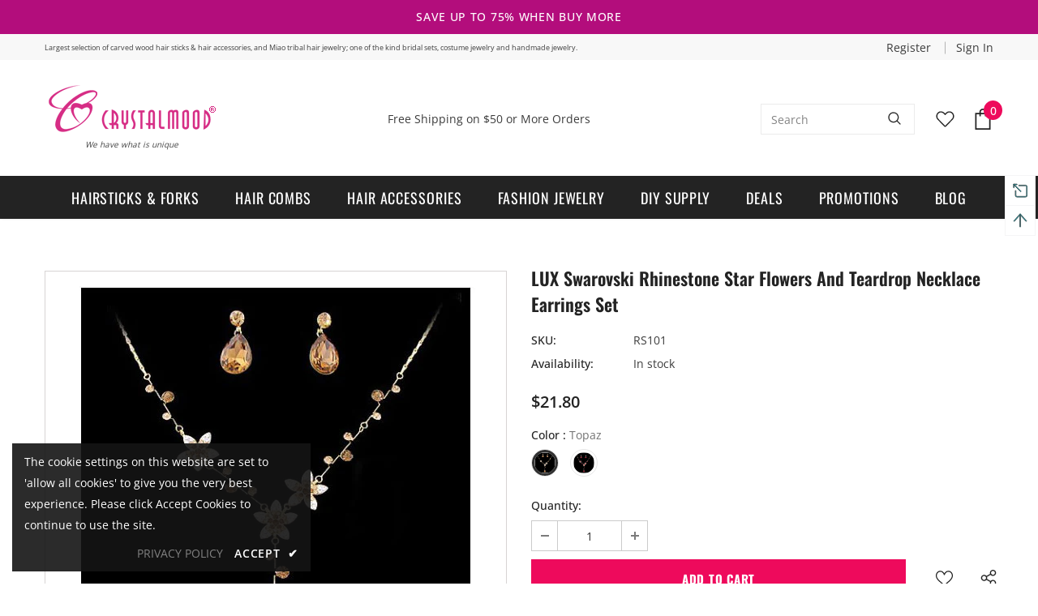

--- FILE ---
content_type: text/javascript; charset=utf-8
request_url: https://crystalmood.com/products/lux-swarovski-rhinestone-star-flowers-and-teardrop-necklace-earrings-set.js?_=1768903001939
body_size: 668
content:
{"id":6680130650287,"title":"LUX Swarovski Rhinestone Star Flowers and Teardrop Necklace Earrings Set","handle":"lux-swarovski-rhinestone-star-flowers-and-teardrop-necklace-earrings-set","description":"\u003cp\u003eRavishingly feminine with a vintage feel of the color tones and a punch of bold Swarovski drop makes this set of necklace and earrings an interesting blend of soft and edgy perfect for a beauty beyond ordinary.\u003c\/p\u003e","published_at":"2021-05-01T04:09:05-05:00","created_at":"2021-05-01T04:09:05-05:00","vendor":"Crystalmood","type":"Jewelry","tags":["Adjustable","Crystalmood LUX","Flower","Gold Finish","Jewelry","Matching Jewelry Sets","Red","Rhinestone","Teardrop","Topaz"],"price":2180,"price_min":2180,"price_max":2180,"available":true,"price_varies":false,"compare_at_price":null,"compare_at_price_min":0,"compare_at_price_max":0,"compare_at_price_varies":false,"variants":[{"id":39729947082927,"title":"Topaz","option1":"Topaz","option2":null,"option3":null,"sku":"RS101","requires_shipping":true,"taxable":true,"featured_image":{"id":29427464405167,"product_id":6680130650287,"position":3,"created_at":"2021-05-01T04:09:11-05:00","updated_at":"2021-05-01T04:09:11-05:00","alt":"LUX Swarovski Rhinestone Star Flowers and Teardrop Necklace Earrings Set","width":500,"height":500,"src":"https:\/\/cdn.shopify.com\/s\/files\/1\/0561\/2496\/5039\/products\/rs101.jpg?v=1619860151","variant_ids":[39729947082927]},"available":true,"name":"LUX Swarovski Rhinestone Star Flowers and Teardrop Necklace Earrings Set - Topaz","public_title":"Topaz","options":["Topaz"],"price":2180,"weight":113,"compare_at_price":null,"inventory_management":"shopify","barcode":"","featured_media":{"alt":"LUX Swarovski Rhinestone Star Flowers and Teardrop Necklace Earrings Set","id":21677798850735,"position":3,"preview_image":{"aspect_ratio":1.0,"height":500,"width":500,"src":"https:\/\/cdn.shopify.com\/s\/files\/1\/0561\/2496\/5039\/products\/rs101.jpg?v=1619860151"}},"requires_selling_plan":false,"selling_plan_allocations":[]},{"id":39729947115695,"title":"Red","option1":"Red","option2":null,"option3":null,"sku":"RS111","requires_shipping":true,"taxable":true,"featured_image":{"id":29427464339631,"product_id":6680130650287,"position":1,"created_at":"2021-05-01T04:09:11-05:00","updated_at":"2021-05-01T04:09:11-05:00","alt":"LUX Swarovski Rhinestone Star Flower Teardrop Jewelry Set Topaz","width":500,"height":500,"src":"https:\/\/cdn.shopify.com\/s\/files\/1\/0561\/2496\/5039\/products\/rs111.jpg?v=1619860151","variant_ids":[39729947115695]},"available":true,"name":"LUX Swarovski Rhinestone Star Flowers and Teardrop Necklace Earrings Set - Red","public_title":"Red","options":["Red"],"price":2180,"weight":113,"compare_at_price":null,"inventory_management":"shopify","barcode":"","featured_media":{"alt":"LUX Swarovski Rhinestone Star Flower Teardrop Jewelry Set Topaz","id":21677798785199,"position":1,"preview_image":{"aspect_ratio":1.0,"height":500,"width":500,"src":"https:\/\/cdn.shopify.com\/s\/files\/1\/0561\/2496\/5039\/products\/rs111.jpg?v=1619860151"}},"requires_selling_plan":false,"selling_plan_allocations":[]}],"images":["\/\/cdn.shopify.com\/s\/files\/1\/0561\/2496\/5039\/products\/rs111.jpg?v=1619860151","\/\/cdn.shopify.com\/s\/files\/1\/0561\/2496\/5039\/products\/rs111-2.jpg?v=1619860151","\/\/cdn.shopify.com\/s\/files\/1\/0561\/2496\/5039\/products\/rs101.jpg?v=1619860151","\/\/cdn.shopify.com\/s\/files\/1\/0561\/2496\/5039\/products\/rs101-2.jpg?v=1619860151"],"featured_image":"\/\/cdn.shopify.com\/s\/files\/1\/0561\/2496\/5039\/products\/rs111.jpg?v=1619860151","options":[{"name":"Color","position":1,"values":["Topaz","Red"]}],"url":"\/products\/lux-swarovski-rhinestone-star-flowers-and-teardrop-necklace-earrings-set","media":[{"alt":"LUX Swarovski Rhinestone Star Flower Teardrop Jewelry Set Topaz","id":21677798785199,"position":1,"preview_image":{"aspect_ratio":1.0,"height":500,"width":500,"src":"https:\/\/cdn.shopify.com\/s\/files\/1\/0561\/2496\/5039\/products\/rs111.jpg?v=1619860151"},"aspect_ratio":1.0,"height":500,"media_type":"image","src":"https:\/\/cdn.shopify.com\/s\/files\/1\/0561\/2496\/5039\/products\/rs111.jpg?v=1619860151","width":500},{"alt":"LUX Swarovski Rhinestone Star Flowers and Teardrop Jewelry Set Red","id":21677798817967,"position":2,"preview_image":{"aspect_ratio":1.0,"height":500,"width":500,"src":"https:\/\/cdn.shopify.com\/s\/files\/1\/0561\/2496\/5039\/products\/rs111-2.jpg?v=1619860151"},"aspect_ratio":1.0,"height":500,"media_type":"image","src":"https:\/\/cdn.shopify.com\/s\/files\/1\/0561\/2496\/5039\/products\/rs111-2.jpg?v=1619860151","width":500},{"alt":"LUX Swarovski Rhinestone Star Flowers and Teardrop Necklace Earrings Set","id":21677798850735,"position":3,"preview_image":{"aspect_ratio":1.0,"height":500,"width":500,"src":"https:\/\/cdn.shopify.com\/s\/files\/1\/0561\/2496\/5039\/products\/rs101.jpg?v=1619860151"},"aspect_ratio":1.0,"height":500,"media_type":"image","src":"https:\/\/cdn.shopify.com\/s\/files\/1\/0561\/2496\/5039\/products\/rs101.jpg?v=1619860151","width":500},{"alt":"LUX Swarovski Rhinestone Star Flowers and Teardrop Necklace Earrings Set","id":21677798883503,"position":4,"preview_image":{"aspect_ratio":1.0,"height":500,"width":500,"src":"https:\/\/cdn.shopify.com\/s\/files\/1\/0561\/2496\/5039\/products\/rs101-2.jpg?v=1619860151"},"aspect_ratio":1.0,"height":500,"media_type":"image","src":"https:\/\/cdn.shopify.com\/s\/files\/1\/0561\/2496\/5039\/products\/rs101-2.jpg?v=1619860151","width":500}],"requires_selling_plan":false,"selling_plan_groups":[]}